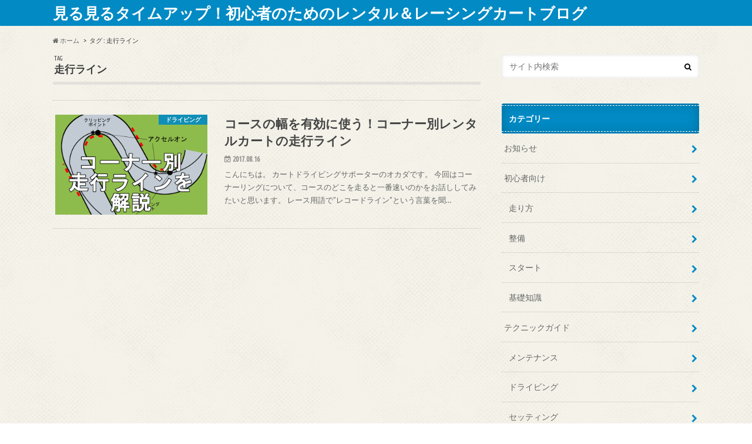

--- FILE ---
content_type: text/html; charset=UTF-8
request_url: https://letsgokart.net/tag/%E8%B5%B0%E8%A1%8C%E3%83%A9%E3%82%A4%E3%83%B3/
body_size: 6888
content:
<!doctype html>
<!--[if lt IE 7]><html lang="ja" class="no-js lt-ie9 lt-ie8 lt-ie7"><![endif]-->
<!--[if (IE 7)&!(IEMobile)]><html lang="ja" class="no-js lt-ie9 lt-ie8"><![endif]-->
<!--[if (IE 8)&!(IEMobile)]><html lang="ja" class="no-js lt-ie9"><![endif]-->
<!--[if gt IE 8]><!--> <html lang="ja" class="no-js"><!--<![endif]-->

<head>
<meta charset="utf-8">
<meta http-equiv="X-UA-Compatible" content="IE=edge">
<title>走行ライン | 見る見るタイムアップ！初心者のためのレンタル＆レーシングカートブログ</title>
<meta name="HandheldFriendly" content="True">
<meta name="MobileOptimized" content="320">
<meta name="viewport" content="width=device-width, initial-scale=1.0, minimum-scale=1.0, maximum-scale=1.0, user-scalable=no">

<link rel="apple-touch-icon" href="https://letsgokart.net/wp-content/themes/hummingbird/library/images/apple-touch-icon.png">
<link rel="icon" href="https://letsgokart.net/wp-content/themes/hummingbird/library/images/favicon.png">

<link rel="pingback" href="https://letsgokart.net/xmlrpc.php">

<!--[if IE]>
<link rel="shortcut icon" href="https://letsgokart.net/wp-content/themes/hummingbird/library/images/favicon.ico">
<![endif]-->
<!--[if lt IE 9]>
<script src="//html5shiv.googlecode.com/svn/trunk/html5.js"></script>
<script src="//css3-mediaqueries-js.googlecode.com/svn/trunk/css3-mediaqueries.js"></script>
<![endif]-->




<!-- All in One SEO Pack 2.4.3 by Michael Torbert of Semper Fi Web Design[-1,-1] -->
<link rel="canonical" href="https://letsgokart.net/tag/%e8%b5%b0%e8%a1%8c%e3%83%a9%e3%82%a4%e3%83%b3/" />
			<script type="text/javascript" >
				window.ga=window.ga||function(){(ga.q=ga.q||[]).push(arguments)};ga.l=+new Date;
				ga('create', 'UA-96983241-1', 'auto');
				// Plugins
				
				ga('send', 'pageview');
			</script>
			<script async src="https://www.google-analytics.com/analytics.js"></script>
			<!-- /all in one seo pack -->
<link rel='dns-prefetch' href='//ajax.googleapis.com' />
<link rel='dns-prefetch' href='//fonts.googleapis.com' />
<link rel='dns-prefetch' href='//maxcdn.bootstrapcdn.com' />
<link rel='dns-prefetch' href='//s.w.org' />
<link rel="alternate" type="application/rss+xml" title="見る見るタイムアップ！初心者のためのレンタル＆レーシングカートブログ &raquo; フィード" href="https://letsgokart.net/feed/" />
<link rel="alternate" type="application/rss+xml" title="見る見るタイムアップ！初心者のためのレンタル＆レーシングカートブログ &raquo; コメントフィード" href="https://letsgokart.net/comments/feed/" />
<link rel="alternate" type="application/rss+xml" title="見る見るタイムアップ！初心者のためのレンタル＆レーシングカートブログ &raquo; 走行ライン タグのフィード" href="https://letsgokart.net/tag/%e8%b5%b0%e8%a1%8c%e3%83%a9%e3%82%a4%e3%83%b3/feed/" />
		<script type="text/javascript">
			window._wpemojiSettings = {"baseUrl":"https:\/\/s.w.org\/images\/core\/emoji\/2.2.1\/72x72\/","ext":".png","svgUrl":"https:\/\/s.w.org\/images\/core\/emoji\/2.2.1\/svg\/","svgExt":".svg","source":{"concatemoji":"https:\/\/letsgokart.net\/wp-includes\/js\/wp-emoji-release.min.js"}};
			!function(t,a,e){var r,n,i,o=a.createElement("canvas"),l=o.getContext&&o.getContext("2d");function c(t){var e=a.createElement("script");e.src=t,e.defer=e.type="text/javascript",a.getElementsByTagName("head")[0].appendChild(e)}for(i=Array("flag","emoji4"),e.supports={everything:!0,everythingExceptFlag:!0},n=0;n<i.length;n++)e.supports[i[n]]=function(t){var e,a=String.fromCharCode;if(!l||!l.fillText)return!1;switch(l.clearRect(0,0,o.width,o.height),l.textBaseline="top",l.font="600 32px Arial",t){case"flag":return(l.fillText(a(55356,56826,55356,56819),0,0),o.toDataURL().length<3e3)?!1:(l.clearRect(0,0,o.width,o.height),l.fillText(a(55356,57331,65039,8205,55356,57096),0,0),e=o.toDataURL(),l.clearRect(0,0,o.width,o.height),l.fillText(a(55356,57331,55356,57096),0,0),e!==o.toDataURL());case"emoji4":return l.fillText(a(55357,56425,55356,57341,8205,55357,56507),0,0),e=o.toDataURL(),l.clearRect(0,0,o.width,o.height),l.fillText(a(55357,56425,55356,57341,55357,56507),0,0),e!==o.toDataURL()}return!1}(i[n]),e.supports.everything=e.supports.everything&&e.supports[i[n]],"flag"!==i[n]&&(e.supports.everythingExceptFlag=e.supports.everythingExceptFlag&&e.supports[i[n]]);e.supports.everythingExceptFlag=e.supports.everythingExceptFlag&&!e.supports.flag,e.DOMReady=!1,e.readyCallback=function(){e.DOMReady=!0},e.supports.everything||(r=function(){e.readyCallback()},a.addEventListener?(a.addEventListener("DOMContentLoaded",r,!1),t.addEventListener("load",r,!1)):(t.attachEvent("onload",r),a.attachEvent("onreadystatechange",function(){"complete"===a.readyState&&e.readyCallback()})),(r=e.source||{}).concatemoji?c(r.concatemoji):r.wpemoji&&r.twemoji&&(c(r.twemoji),c(r.wpemoji)))}(window,document,window._wpemojiSettings);
		</script>
		<style type="text/css">
img.wp-smiley,
img.emoji {
	display: inline !important;
	border: none !important;
	box-shadow: none !important;
	height: 1em !important;
	width: 1em !important;
	margin: 0 .07em !important;
	vertical-align: -0.1em !important;
	background: none !important;
	padding: 0 !important;
}
</style>
<link rel='stylesheet' id='yarppWidgetCss-css'  href='https://letsgokart.net/wp-content/plugins/yet-another-related-posts-plugin/style/widget.css' type='text/css' media='all' />
<link rel='stylesheet' id='contact-form-7-css'  href='https://letsgokart.net/wp-content/plugins/contact-form-7/includes/css/styles.css' type='text/css' media='all' />
<link rel='stylesheet' id='toc-screen-css'  href='https://letsgokart.net/wp-content/plugins/table-of-contents-plus/screen.min.css' type='text/css' media='all' />
<link rel='stylesheet' id='style-css'  href='https://letsgokart.net/wp-content/themes/hummingbird/style.css' type='text/css' media='all' />
<link rel='stylesheet' id='child-style-css'  href='https://letsgokart.net/wp-content/themes/hummingbird_custom/style.css' type='text/css' media='all' />
<link rel='stylesheet' id='slider-css'  href='https://letsgokart.net/wp-content/themes/hummingbird/library/css/bx-slider.css' type='text/css' media='all' />
<link rel='stylesheet' id='animate-css'  href='https://letsgokart.net/wp-content/themes/hummingbird/library/css/animate.min.css' type='text/css' media='all' />
<link rel='stylesheet' id='shortcode-css'  href='https://letsgokart.net/wp-content/themes/hummingbird/library/css/shortcode.css' type='text/css' media='all' />
<link rel='stylesheet' id='gf_Ubuntu-css'  href='//fonts.googleapis.com/css?family=Ubuntu+Condensed' type='text/css' media='all' />
<link rel='stylesheet' id='gf_Lato-css'  href='//fonts.googleapis.com/css?family=Lato' type='text/css' media='all' />
<link rel='stylesheet' id='fontawesome-css'  href='//maxcdn.bootstrapcdn.com/font-awesome/4.6.0/css/font-awesome.min.css' type='text/css' media='all' />
<link rel='stylesheet' id='wordpress-popular-posts-css'  href='https://letsgokart.net/wp-content/plugins/wordpress-popular-posts/style/wpp.css' type='text/css' media='all' />
<link rel='stylesheet' id='tablepress-default-css'  href='https://letsgokart.net/wp-content/tablepress-combined.min.css' type='text/css' media='all' />
<script type='text/javascript' src='//ajax.googleapis.com/ajax/libs/jquery/1.12.2/jquery.min.js'></script>
<link rel='https://api.w.org/' href='https://letsgokart.net/wp-json/' />
<style type="text/css">
body{color: #3E3E3E;}
a{color: #018ac4;}
a:hover{color: #E69B9B;}
#main article footer .post-categories li a,#main article footer .tags a{  background: #018ac4;  border:1px solid #018ac4;}
#main article footer .tags a{color:#018ac4; background: none;}
#main article footer .post-categories li a:hover,#main article footer .tags a:hover{ background:#E69B9B;  border-color:#E69B9B;}
input[type="text"],input[type="password"],input[type="datetime"],input[type="datetime-local"],input[type="date"],input[type="month"],input[type="time"],input[type="week"],input[type="number"],input[type="email"],input[type="url"],input[type="search"],input[type="tel"],input[type="color"],select,textarea,.field { background-color: #FFFFFF;}
/*ヘッダー*/
.header{background: #018ac4; color: #ffffff;}
#logo a,.nav li a,.nav_btn{color: #ffffff;}
#logo a:hover,.nav li a:hover{color:#FFFF00;}
@media only screen and (min-width: 768px) {
.nav ul {background: #0E0E0E;}
.nav li ul.sub-menu li a{color: #BAB4B0;}
}
/*メインエリア*/
.widgettitle {background: #018ac4; color:  #ffffff;}
.widget li a:after{color: #018ac4!important;}
/* 投稿ページ */
.entry-content h2{background: #018ac4;}
.entry-content h3{border-color: #018ac4;}
.entry-content ul li:before{ background: #018ac4;}
.entry-content ol li:before{ background: #018ac4;}
/* カテゴリーラベル */
.post-list-card .post-list .eyecatch .cat-name,.top-post-list .post-list .eyecatch .cat-name,.byline .cat-name,.single .authorbox .author-newpost li .cat-name,.related-box li .cat-name,#top_carousel .bx-wrapper ul li .osusume-label{background: #018ac4; color:  #ffffff;}
/* CTA */
.cta-inner{ background: #0E0E0E;}
/* ボタンの色 */
.btn-wrap a{background: #018ac4;border: 1px solid #018ac4;}
.btn-wrap a:hover{background: #E69B9B;}
.btn-wrap.simple a{border:1px solid #018ac4;color:#018ac4;}
.btn-wrap.simple a:hover{background:#018ac4;}
.readmore a{border:1px solid #018ac4;color:#018ac4;}
.readmore a:hover{background:#018ac4;color:#fff;}
/* サイドバー */
.widget a{text-decoration:none; color:#666666;}
.widget a:hover{color:#999999;}
/*フッター*/
#footer-top{background-color: #0E0E0E; color: #CACACA;}
.footer a,#footer-top a{color: #BAB4B0;}
#footer-top .widgettitle{color: #CACACA;}
.footer {background-color: #0E0E0E;color: #CACACA;}
.footer-links li:before{ color: #018ac4;}
/* ページネーション */
.pagination a, .pagination span,.page-links a{border-color: #018ac4; color: #018ac4;}
.pagination .current,.pagination .current:hover,.page-links ul > li > span{background-color: #018ac4; border-color: #018ac4;}
.pagination a:hover, .pagination a:focus,.page-links a:hover, .page-links a:focus{background-color: #018ac4; color: #fff;}
/* OTHER */
ul.wpp-list li a:before{background: #018ac4;color: #ffffff;}
.blue-btn, .comment-reply-link, #submit { background-color: #018ac4; }
.blue-btn:hover, .comment-reply-link:hover, #submit:hover, .blue-btn:focus, .comment-reply-link:focus, #submit:focus {background-color: #E69B9B; }
</style>
<style>.simplemap img{max-width:none !important;padding:0 !important;margin:0 !important;}.staticmap,.staticmap img{max-width:100% !important;height:auto !important;}.simplemap .simplemap-content{display:none;}</style>
<script>var google_map_api_key = 'AIzaSyBgo-OWRV1Wv-xsS9eHRUU-q_7wPDeySGc';</script><style type="text/css" id="custom-background-css">
body.custom-background { background-image: url("https://letsgokart.net/wp-content/themes/hummingbird/library/images/body_bg01.png"); background-position: left top; background-size: auto; background-repeat: repeat; background-attachment: scroll; }
</style>
<link rel="icon" href="https://letsgokart.net/wp-content/uploads/2017/04/cropped-56c07c16e58d17794284d8a33e9840a7-1-32x32.png" sizes="32x32" />
<link rel="icon" href="https://letsgokart.net/wp-content/uploads/2017/04/cropped-56c07c16e58d17794284d8a33e9840a7-1-192x192.png" sizes="192x192" />
<link rel="apple-touch-icon-precomposed" href="https://letsgokart.net/wp-content/uploads/2017/04/cropped-56c07c16e58d17794284d8a33e9840a7-1-180x180.png" />
<meta name="msapplication-TileImage" content="https://letsgokart.net/wp-content/uploads/2017/04/cropped-56c07c16e58d17794284d8a33e9840a7-1-270x270.png" />
</head>

<body class="archive tag tag-34 custom-background">

<div id="container" class=" ">

<header class="header" role="banner">
<div id="inner-header" class="wrap cf">
<p class="site_description"></p><div id="logo" class="gf">
<p class="h1 text"><a href="https://letsgokart.net">見る見るタイムアップ！初心者のためのレンタル＆レーシングカートブログ</a></p>
</div>

<nav id="g_nav" role="navigation">

</nav>
<button id="drawerBtn" class="nav_btn"></button>
<script type="text/javascript">
jQuery(function( $ ){
var menu = $('#g_nav'),
    menuBtn = $('#drawerBtn'),
    body = $(document.body),     
    menuWidth = menu.outerWidth();                
     
    menuBtn.on('click', function(){
    body.toggleClass('open');
        if(body.hasClass('open')){
            body.animate({'left' : menuWidth }, 300);            
            menu.animate({'left' : 0 }, 300);                    
        } else {
            menu.animate({'left' : -menuWidth }, 300);
            body.animate({'left' : 0 }, 300);            
        }             
    });
});    
</script>

</div>
</header>
<div id="breadcrumb" class="breadcrumb inner wrap cf"><ul><li itemscope itemtype="//data-vocabulary.org/Breadcrumb"><a href="https://letsgokart.net/" itemprop="url"><i class="fa fa-home"></i><span itemprop="title"> ホーム</span></a></li><li itemscope itemtype="//data-vocabulary.org/Breadcrumb"><span itemprop="title">タグ : 走行ライン</span></li></ul></div><div id="content">
<div id="inner-content" class="wrap cf">
<main id="main" class="m-all t-all d-5of7 cf" role="main">
<div class="archivettl">
<h1 class="archive-title h2">
<span class="gf">TAG</span> 走行ライン</h1>
</div>

		<div class="top-post-list">


<article class="post-list animated fadeInUp" role="article">
<a href="https://letsgokart.net/line_removal/" rel="bookmark" title="コースの幅を有効に使う！コーナー別レンタルカートの走行ライン" class="cf">


<figure class="eyecatch">
<img width="275" height="230" src="https://letsgokart.net/wp-content/uploads/2017/08/7174aac64c57a714b3c5b5759cdf8a92-e1503063383648.png" class="attachment-home-thum size-home-thum wp-post-image" alt="" /><span class="cat-name cat-id-16">ドライビング</span>
</figure>

<section class="entry-content">
<h1 class="h2 entry-title">コースの幅を有効に使う！コーナー別レンタルカートの走行ライン</h1>

<p class="byline entry-meta vcard">
<span class="date gf updated">2017.08.16</span>
<span class="author" style="display: none;">shogo okada</span>
</p>

<div class="description"><p>こんにちは。 カートドライビングサポーターのオカダです。 今回はコーナーリングについて、コースのどこを走ると一番速いのかをお話ししてみたいと思います。 レース用語で&#8221;レコードライン&#8221;という言葉を聞&#8230;</p>
</div>

</section>
</a>
</article>



</div>	
<nav class="pagination cf">
</nav>

</main>
<div id="sidebar1" class="sidebar m-all t-all d-2of7 last-col cf" role="complementary">




<div id="search-2" class="widget widget_search"><form role="search" method="get" id="searchform" class="searchform" action="https://letsgokart.net/">
<div>
<label for="s" class="screen-reader-text"></label>
<input type="search" id="s" name="s" value="" placeholder="サイト内検索" /><button type="submit" id="searchsubmit" ><i class="fa fa-search"></i></button>
</div>
</form></div><div id="categories-2" class="widget widget_categories"><h4 class="widgettitle"><span>カテゴリー</span></h4>		<ul>
	<li class="cat-item cat-item-6"><a href="https://letsgokart.net/category/information/" >お知らせ</a>
</li>
	<li class="cat-item cat-item-11"><a href="https://letsgokart.net/category/beginner/" >初心者向け</a>
<ul class='children'>
	<li class="cat-item cat-item-13"><a href="https://letsgokart.net/category/beginner/how-to-run/" >走り方</a>
</li>
	<li class="cat-item cat-item-14"><a href="https://letsgokart.net/category/beginner/maintenance-beginner/" >整備</a>
</li>
	<li class="cat-item cat-item-15"><a href="https://letsgokart.net/category/beginner/start/" >スタート</a>
</li>
	<li class="cat-item cat-item-23"><a href="https://letsgokart.net/category/beginner/basic-knowledge/" >基礎知識</a>
</li>
</ul>
</li>
	<li class="cat-item cat-item-20"><a href="https://letsgokart.net/category/technique-guide/" >テクニックガイド</a>
<ul class='children'>
	<li class="cat-item cat-item-2"><a href="https://letsgokart.net/category/technique-guide/maintenance/" >メンテナンス</a>
</li>
	<li class="cat-item cat-item-16"><a href="https://letsgokart.net/category/technique-guide/driving/" >ドライビング</a>
</li>
	<li class="cat-item cat-item-17"><a href="https://letsgokart.net/category/technique-guide/setting/" >セッティング</a>
</li>
</ul>
</li>
	<li class="cat-item cat-item-5"><a href="https://letsgokart.net/category/circuit-visit/" >サーキット訪問</a>
</li>
	<li class="cat-item cat-item-32"><a href="https://letsgokart.net/category/disclaimer-privacypolicy/" >免責事項・プライバシーポリシー</a>
</li>
		</ul>
</div><div id="recent-posts-2" class="widget widget_recent_entries"><h4 class="widgettitle"><span>最近の投稿</span></h4>			<ul>
								
				<li class="cf">
					<a class="cf" href="https://letsgokart.net/line_of_sight/" title="初心者向け！タイムアップのためのレンタルカートの目線のおくり方。">
						初心者向け！タイムアップのためのレンタルカートの目線のおくり方。						<span class="date gf">2017.11.08</span>
					</a>
				</li>
								
				<li class="cf">
					<a class="cf" href="https://letsgokart.net/grip_and_accelerator_on/" title="カートのグリップ力と最適なアクセルオンのタイミング">
						カートのグリップ力と最適なアクセルオンのタイミング						<span class="date gf">2017.10.31</span>
					</a>
				</li>
								
				<li class="cf">
					<a class="cf" href="https://letsgokart.net/carburetor_overhaul/" title="レーシングカートのメンテナンス　KT100ワルボロキャブレターのオーバーホール">
						レーシングカートのメンテナンス　KT100ワルボロキャブレターのオーバーホール						<span class="date gf">2017.10.11</span>
					</a>
				</li>
								
				<li class="cf">
					<a class="cf" href="https://letsgokart.net/line_removal/" title="コースの幅を有効に使う！コーナー別レンタルカートの走行ライン">
						コースの幅を有効に使う！コーナー別レンタルカートの走行ライン						<span class="date gf">2017.08.16</span>
					</a>
				</li>
								
				<li class="cf">
					<a class="cf" href="https://letsgokart.net/4st-engine-introduction/" title="カートで使われる4ストロークエンジンを紹介">
						カートで使われる4ストロークエンジンを紹介						<span class="date gf">2017.05.13</span>
					</a>
				</li>
							</ul>
			 
			</div>
<!-- WordPress Popular Posts Plugin v3.3.4 [W] [daily] [views] [regular] -->
<div id="wpp-3" class="widget popular-posts">
<h4 class="widgettitle"><span>人気記事</span></h4>
<ul class="wpp-list">
<li><a href="https://letsgokart.net/caster-angle/" title="レーシングカートのアライメント調整。最適なキャスター角度を探そう！" class="wpp-post-title" target="_self">レーシングカートのアライメント調整。最適なキャスター角度を探そう！</a>  <span class="post-stats"><span class="wpp-views">7ビュー</span></span> </li>
<li><a href="https://letsgokart.net/steering-operation/" title="初級から抜け出そう！カートのステアリング操作" class="wpp-post-title" target="_self">初級から抜け出そう！カートのステアリング操作</a>  <span class="post-stats"><span class="wpp-views">7ビュー</span></span> </li>
<li><a href="https://letsgokart.net/carburetor_overhaul/" title="レーシングカートのメンテナンス　KT100ワルボロキャブレターのオーバーホール" class="wpp-post-title" target="_self">レーシングカートのメンテナンス　KT100ワルボロキャブレターのオーバーホール</a>  <span class="post-stats"><span class="wpp-views">6ビュー</span></span> </li>
<li><a href="https://letsgokart.net/position/" title="レーシングカートの乗車ポジションを調整しよう" class="wpp-post-title" target="_self">レーシングカートの乗車ポジションを調整しよう</a>  <span class="post-stats"><span class="wpp-views">5ビュー</span></span> </li>
<li><a href="https://letsgokart.net/operation/" title="カートの旋回を助ける操作方法" class="wpp-post-title" target="_self">カートの旋回を助ける操作方法</a>  <span class="post-stats"><span class="wpp-views">4ビュー</span></span> </li>
<li><a href="https://letsgokart.net/grip_and_accelerator_on/" title="カートのグリップ力と最適なアクセルオンのタイミング" class="wpp-post-title" target="_self">カートのグリップ力と最適なアクセルオンのタイミング</a>  <span class="post-stats"><span class="wpp-views">3ビュー</span></span> </li>
<li><a href="https://letsgokart.net/accelerator-work/" title="基本テクニック！カートのアクセルワークを考える" class="wpp-post-title" target="_self">基本テクニック！カートのアクセルワークを考える</a>  <span class="post-stats"><span class="wpp-views">3ビュー</span></span> </li>
<li><a href="https://letsgokart.net/engine-introduction/" title="レーシングカートに使われるエンジンってどんな種類？" class="wpp-post-title" target="_self">レーシングカートに使われるエンジンってどんな種類？</a>  <span class="post-stats"><span class="wpp-views">2ビュー</span></span> </li>
<li><a href="https://letsgokart.net/line_of_sight/" title="初心者向け！タイムアップのためのレンタルカートの目線のおくり方。" class="wpp-post-title" target="_self">初心者向け！タイムアップのためのレンタルカートの目線のおくり方。</a>  <span class="post-stats"><span class="wpp-views">2ビュー</span></span> </li>
<li><a href="https://letsgokart.net/4st-engine-introduction/" title="カートで使われる4ストロークエンジンを紹介" class="wpp-post-title" target="_self">カートで使われる4ストロークエンジンを紹介</a>  <span class="post-stats"><span class="wpp-views">1ビュー</span></span> </li>

</ul>
</div>
<!-- End WordPress Popular Posts Plugin v3.3.4 -->
<div id="archives-2" class="widget widget_archive"><h4 class="widgettitle"><span>アーカイブ</span></h4>		<ul>
			<li><a href='https://letsgokart.net/2017/11/'>2017年11月</a></li>
	<li><a href='https://letsgokart.net/2017/10/'>2017年10月</a></li>
	<li><a href='https://letsgokart.net/2017/08/'>2017年8月</a></li>
	<li><a href='https://letsgokart.net/2017/05/'>2017年5月</a></li>
	<li><a href='https://letsgokart.net/2017/04/'>2017年4月</a></li>
	<li><a href='https://letsgokart.net/2017/03/'>2017年3月</a></li>
	<li><a href='https://letsgokart.net/2017/02/'>2017年2月</a></li>
		</ul>
		</div>

</div></div>
</div>
<div id="page-top">
	<a href="#header" title="ページトップへ"><i class="fa fa-chevron-up"></i></a>
</div>
<div id="footer-top" class="wow animated fadeIn cf">
	<div class="inner wrap">
				
				
			</div>
</div>

<footer id="footer" class="footer" role="contentinfo">
	<div id="inner-footer" class="wrap cf">
		<nav role="navigation">
					</nav>
		<p class="source-org copyright">&copy;Copyright2026 <a href="https://letsgokart.net" rel="nofollow">見る見るタイムアップ！初心者のためのレンタル＆レーシングカートブログ</a>.All Rights Reserved.</p>
	</div>
</footer>
</div>
<script type='text/javascript'>
/* <![CDATA[ */
var wpcf7 = {"apiSettings":{"root":"https:\/\/letsgokart.net\/wp-json\/","namespace":"contact-form-7\/v1"},"recaptcha":{"messages":{"empty":"\u3042\u306a\u305f\u304c\u30ed\u30dc\u30c3\u30c8\u3067\u306f\u306a\u3044\u3053\u3068\u3092\u8a3c\u660e\u3057\u3066\u304f\u3060\u3055\u3044\u3002"}}};
/* ]]> */
</script>
<script type='text/javascript' src='https://letsgokart.net/wp-content/plugins/contact-form-7/includes/js/scripts.js'></script>
<script type='text/javascript'>
/* <![CDATA[ */
var tocplus = {"visibility_show":"\u8868\u793a","visibility_hide":"\u975e\u8868\u793a","width":"Auto"};
/* ]]> */
</script>
<script type='text/javascript' src='https://letsgokart.net/wp-content/plugins/table-of-contents-plus/front.min.js'></script>
<script type='text/javascript' src='https://letsgokart.net/wp-content/themes/hummingbird/library/js/libs/wow.min.js'></script>
<script type='text/javascript' src='https://letsgokart.net/wp-content/themes/hummingbird/library/js/scripts.js'></script>
<script type='text/javascript' src='https://letsgokart.net/wp-content/themes/hummingbird/library/js/libs/modernizr.custom.min.js'></script>
<script type='text/javascript' src='https://letsgokart.net/wp-includes/js/wp-embed.min.js'></script>
</body>
</html>

--- FILE ---
content_type: text/plain
request_url: https://www.google-analytics.com/j/collect?v=1&_v=j102&a=956241071&t=pageview&_s=1&dl=https%3A%2F%2Fletsgokart.net%2Ftag%2F%25E8%25B5%25B0%25E8%25A1%258C%25E3%2583%25A9%25E3%2582%25A4%25E3%2583%25B3%2F&ul=en-us%40posix&dt=%E8%B5%B0%E8%A1%8C%E3%83%A9%E3%82%A4%E3%83%B3%20%7C%20%E8%A6%8B%E3%82%8B%E8%A6%8B%E3%82%8B%E3%82%BF%E3%82%A4%E3%83%A0%E3%82%A2%E3%83%83%E3%83%97%EF%BC%81%E5%88%9D%E5%BF%83%E8%80%85%E3%81%AE%E3%81%9F%E3%82%81%E3%81%AE%E3%83%AC%E3%83%B3%E3%82%BF%E3%83%AB%EF%BC%86%E3%83%AC%E3%83%BC%E3%82%B7%E3%83%B3%E3%82%B0%E3%82%AB%E3%83%BC%E3%83%88%E3%83%96%E3%83%AD%E3%82%B0&sr=1280x720&vp=1280x720&_u=IEBAAEABAAAAACAAI~&jid=377516763&gjid=172497224&cid=613105647.1768632906&tid=UA-96983241-1&_gid=1268786130.1768632906&_r=1&_slc=1&z=1526202089
body_size: -450
content:
2,cG-KESN87JKVW